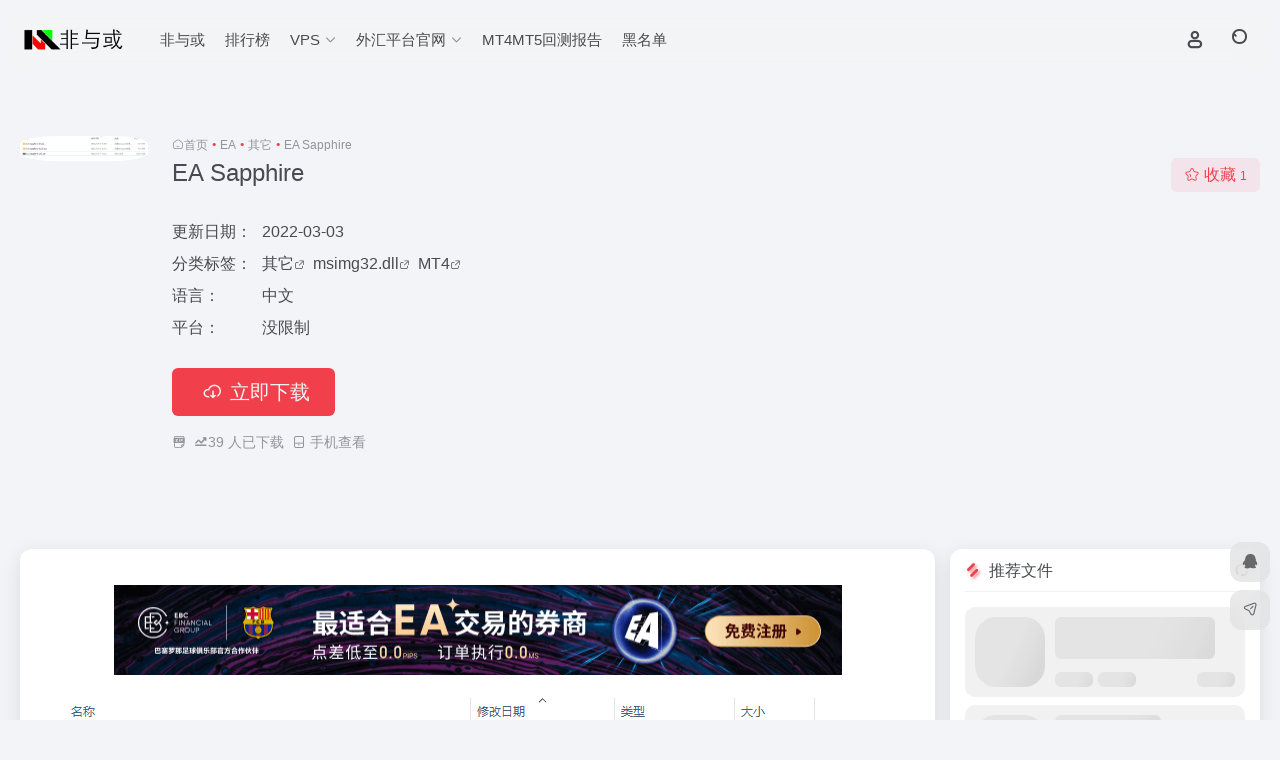

--- FILE ---
content_type: text/html; charset=UTF-8
request_url: https://www.notandor.cn/file/3061.html
body_size: 13745
content:
<!DOCTYPE html><html lang="zh-Hans" class="io-grey-mode"><head><meta charset="UTF-8"><meta name="renderer" content="webkit"><meta name="force-rendering" content="webkit"><meta http-equiv="X-UA-Compatible" content="IE=edge, chrome=1"><meta name="viewport" content="width=device-width, initial-scale=1.0, user-scalable=0, minimum-scale=1.0, maximum-scale=0.0, viewport-fit=cover"><title>EA Sapphire - 无广告 - 2022-03-03 | 非与或</title><meta name="theme-color" content="#f9f9f9" /><meta name="keywords" content="msimg32.dll,MT4,其它,EA Sapphire,EA Sapphire下载,EA Sapphire教程,软件推荐,软件评测,使用指南" /><meta name="description" content="在非与或上了解EA Sapphire的详细介绍、主要功能特点和使用指南。EA Sapphire是其它中的领先工具，点击下载并查看使用教程。" /><meta property="og:type" content="article"><meta property="og:url" content="https://www.notandor.cn/file/3061.html"/><meta property="og:title" content="EA Sapphire - 无广告 - 2022-03-03 | 非与或"><meta property="og:description" content="在非与或上了解EA Sapphire的详细介绍、主要功能特点和使用指南。EA Sapphire是其它中的领先工具，点击下载并查看使用教程。"><meta property="og:image" content="https://www.notandor.cn/wp-content/uploads/2023/06/微信截图_20230624082626.png"><meta property="og:site_name" content="非与或"><link rel="shortcut icon" href="https://www.notandor.cn/wp-content/uploads/2025/08/1755245064-logo_64_64.ico"><link rel="apple-touch-icon" href="https://www.notandor.cn/wp-content/uploads/2023/05/logo_80_80.png"><!--[if IE]><script src="https://www.notandor.cn/wp-content/themes/onenav/assets/js/html5.min.js"></script><![endif]--><meta name='robots' content='max-image-preview:large' /><style>img:is([sizes="auto" i], [sizes^="auto," i]) { contain-intrinsic-size: 3000px 1500px }</style><link rel="preload" href="https://www.notandor.cn/wp-content/plugins/rate-my-post/public/css/fonts/ratemypost.ttf" type="font/ttf" as="font" crossorigin="anonymous"><link rel='dns-prefetch' href='//www.notandor.cn' /><link rel='dns-prefetch' href='//at.alicdn.com' /><style id='classic-theme-styles-inline-css' type='text/css'>/*! This file is auto-generated */.wp-block-button__link{color:#fff;background-color:#32373c;border-radius:9999px;box-shadow:none;text-decoration:none;padding:calc(.667em + 2px) calc(1.333em + 2px);font-size:1.125em}.wp-block-file__button{background:#32373c;color:#fff;text-decoration:none}</style><link rel='stylesheet' id='rate-my-post-css' href='https://www.notandor.cn/wp-content/plugins/rate-my-post/public/css/rate-my-post.min.css?ver=4.4.4' type='text/css' media='all' /><link rel='stylesheet' id='bootstrap-css' href='https://www.notandor.cn/wp-content/themes/onenav/assets/css/bootstrap.min.css?ver=5.57' type='text/css' media='all' /><link rel='stylesheet' id='swiper-css' href='https://www.notandor.cn/wp-content/themes/onenav/assets/css/swiper-bundle.min.css?ver=5.57' type='text/css' media='all' /><link rel='stylesheet' id='lightbox-css' href='https://www.notandor.cn/wp-content/themes/onenav/assets/css/jquery.fancybox.min.css?ver=5.57' type='text/css' media='all' /><link rel='stylesheet' id='iconfont-css' href='https://www.notandor.cn/wp-content/themes/onenav/assets/css/iconfont.css?ver=5.57' type='text/css' media='all' /><link rel='stylesheet' id='iconfont-io-0-css' href='//at.alicdn.com/t/font_1620678_7g0p3h6gbl.css' type='text/css' media='all' /><link rel='stylesheet' id='main-css' href='https://www.notandor.cn/wp-content/themes/onenav/assets/css/main.min.css?ver=5.57' type='text/css' media='all' /><script type="text/javascript" src="https://www.notandor.cn/wp-content/themes/onenav/assets/js/jquery.min.js?ver=5.57" id="jquery-js"></script><link rel="canonical" href="https://www.notandor.cn/file/3061.html" /><link rel="alternate" title="oEmbed (JSON)" type="application/json+oembed" href="https://www.notandor.cn/wp-json/oembed/1.0/embed?url=https%3A%2F%2Fwww.notandor.cn%2Ffile%2F3061.html" /><link rel="alternate" title="oEmbed (XML)" type="text/xml+oembed" href="https://www.notandor.cn/wp-json/oembed/1.0/embed?url=https%3A%2F%2Fwww.notandor.cn%2Ffile%2F3061.html&#038;format=xml" /><style>:root{--main-aside-basis-width:140px;--home-max-width:1600px;--main-radius:12px;--main-max-width:1260px;}#footer-tools [data-v-db6ccf64][data-v-41ba7e2c]{top:unset!important;bottom:0!important;right:44px!important} .io.icon-fw,.iconfont.icon-fw { width: 1.15em; } .io.icon-lg,.iconfont.icon-lg{ font-size: 1.5em; line-height: .75em; vertical-align: -.125em; } .screenshot-carousel .img_wrapper a{display:contents} .fancybox-slide--iframe .fancybox-content{max-width :1280px;margin:0} .fancybox-slide--iframe.fancybox-slide{padding:44px 0} .navbar-nav .menu-item-794 a{background: #ff8116;border-radius: 50px!important;padding: 5px 10px!important;margin: 5px 0!important;color: #fff!important;} .navbar-nav .menu-item-794 a i{position: absolute;top: 0;right: -10px;color: #f13522;} .io-black-mode .navbar-nav .menu-item-794 a{background: #ce9412;} .io-black-mode .navbar-nav .menu-item-794 a i{color: #fff;}</style><script charset="UTF-8" id="LA_COLLECT" src="//sdk.51.la/js-sdk-pro.min.js"></script><script>LA.init({id:"JbVyTkNdxRe47xtx",ck:"JbVyTkNdxRe47xtx"})</script><script>(function(a,b){a.ioLetterAvatar=function(d,l,j){d=d||"";l=l||60;var h="#1abc9c #2ecc71 #3498db #9b59b6 #3fe95e #16a085 #27ae60 #2980b9 #8e44ad #fc3e50 #f1c40f #e67e22 #e74c3c #00bcd4 #95aa36 #f39c12 #d35400 #c0392b #b2df1e #7ffc8d".split(" "),f,c,k,g,e,i,t,m;f=String(d).toUpperCase();f=f?f.charAt(0):"?";if(a.devicePixelRatio){l=(l*a.devicePixelRatio)}c=parseInt((((f=="?"?72:f.charCodeAt(0))-64)*12345).toString().slice(0,5));k=c%(h.length-1);t=(c+1)%(h.length-1);m=(c-1)%(h.length-1);g=b.createElement("canvas");g.width=l;g.height=l;e=g.getContext("2d");e.fillStyle=j?j:h[k];e.fillRect(0,0,g.width,g.height); e.arc((c*180)%l,(c*150)%l, (c/120)%l ,0 ,360 );e.fillStyle=h[t];e.globalAlpha = .6;e.fill();e.save();e.beginPath();e.fillStyle=h[m];e.globalAlpha = .4;e.arc((c*20)%l,(c*50)%l, ((99999-c)/80)%l,0 ,360 );e.fill();e.font=Math.round(g.width/2)+"px 'Microsoft Yahei'";e.textAlign="center";e.fillStyle="#fff";e.globalAlpha = 1;e.fillText(f,l/2,l/1.5);i=g.toDataURL();g=null;return i}})(window,document);</script><link rel="icon" href="https://www.notandor.cn/wp-content/uploads/2023/05/logo_32_32.png" sizes="32x32" /><link rel="icon" href="https://www.notandor.cn/wp-content/uploads/2023/05/logo_32_32.png" sizes="192x192" /><link rel="apple-touch-icon" href="https://www.notandor.cn/wp-content/uploads/2023/05/logo_32_32.png" /><meta name="msapplication-TileImage" content="https://www.notandor.cn/wp-content/uploads/2023/05/logo_32_32.png" /></head><body class="wp-singular app-template-default single single-app postid-3061 wp-theme-onenav container-body sidebar_right app aside-min"><div id="loading_fx"><style> .loader{position:absolute;left:50%;top:50%;width:48.2842712474619px;height:48.2842712474619px;margin-left:-24.14213562373095px;margin-top:-24.14213562373095px;border-radius:100%;-webkit-animation-name:loader;animation-name:loader;-webkit-animation-iteration-count:infinite;animation-iteration-count:infinite;-webkit-animation-timing-function:linear;animation-timing-function:linear;-webkit-animation-duration:4s;animation-duration:4s} .loader .side{display:block;width:6px;height:20px;background-color:#f1404b;margin:2px;position:absolute;border-radius:50%;-webkit-animation-duration:1.5s;animation-duration:1.5s;-webkit-animation-iteration-count:infinite;animation-iteration-count:infinite;-webkit-animation-timing-function:ease;animation-timing-function:ease} .loader .side:nth-child(1),.loader .side:nth-child(5){transform:rotate(0deg);-webkit-animation-name:rotate0;animation-name:rotate0} .loader .side:nth-child(3),.loader .side:nth-child(7){transform:rotate(90deg);-webkit-animation-name:rotate90;animation-name:rotate90} .loader .side:nth-child(2),.loader .side:nth-child(6){transform:rotate(45deg);-webkit-animation-name:rotate45;animation-name:rotate45} .loader .side:nth-child(4),.loader .side:nth-child(8){transform:rotate(135deg);-webkit-animation-name:rotate135;animation-name:rotate135} .loader .side:nth-child(1){top:24.14213562373095px;left:48.2842712474619px;margin-left:-3px;margin-top:-10px;-webkit-animation-delay:0;animation-delay:0} .loader .side:nth-child(2){top:41.21320343109277px;left:41.21320343109277px;margin-left:-3px;margin-top:-10px;-webkit-animation-delay:0;animation-delay:0} .loader .side:nth-child(3){top:48.2842712474619px;left:24.14213562373095px;margin-left:-3px;margin-top:-10px;-webkit-animation-delay:0;animation-delay:0} .loader .side:nth-child(4){top:41.21320343109277px;left:7.07106781636913px;margin-left:-3px;margin-top:-10px;-webkit-animation-delay:0;animation-delay:0} .loader .side:nth-child(5){top:24.14213562373095px;left:0px;margin-left:-3px;margin-top:-10px;-webkit-animation-delay:0;animation-delay:0} .loader .side:nth-child(6){top:7.07106781636913px;left:7.07106781636913px;margin-left:-3px;margin-top:-10px;-webkit-animation-delay:0;animation-delay:0} .loader .side:nth-child(7){top:0px;left:24.14213562373095px;margin-left:-3px;margin-top:-10px;-webkit-animation-delay:0;animation-delay:0} .loader .side:nth-child(8){top:7.07106781636913px;left:41.21320343109277px;margin-left:-3px;margin-top:-10px;-webkit-animation-delay:0;animation-delay:0} @-webkit-keyframes rotate0{0%{transform:rotate(0deg)} 60%{transform:rotate(180deg)} 100%{transform:rotate(180deg)} }@keyframes rotate0{0%{transform:rotate(0deg)} 60%{transform:rotate(180deg)} 100%{transform:rotate(180deg)} }@-webkit-keyframes rotate90{0%{transform:rotate(90deg)} 60%{transform:rotate(270deg)} 100%{transform:rotate(270deg)} }@keyframes rotate90{0%{transform:rotate(90deg)} 60%{transform:rotate(270deg)} 100%{transform:rotate(270deg)} }@-webkit-keyframes rotate45{0%{transform:rotate(45deg)} 60%{transform:rotate(225deg)} 100%{transform:rotate(225deg)} }@keyframes rotate45{0%{transform:rotate(45deg)} 60%{transform:rotate(225deg)} 100%{transform:rotate(225deg)} }@-webkit-keyframes rotate135{0%{transform:rotate(135deg)} 60%{transform:rotate(315deg)} 100%{transform:rotate(315deg)} }@keyframes rotate135{0%{transform:rotate(135deg)} 60%{transform:rotate(315deg)} 100%{transform:rotate(315deg)} }@-webkit-keyframes loader{0%{transform:rotate(0deg)} 100%{transform:rotate(360deg)} }@keyframes loader{0%{transform:rotate(0deg)} 100%{transform:rotate(360deg)} } </style><div class="loader"><div class="side"></div><div class="side"></div><div class="side"></div><div class="side"></div><div class="side"></div><div class="side"></div><div class="side"></div><div class="side"></div></div><script type="text/javascript"> document.addEventListener("DOMContentLoaded",()=>{const loader=document.querySelector("#loading_fx");if(loader){loader.classList.add("close");setTimeout(()=>loader.remove(),600)}}); </script></div><header class="main-header header-fixed"><div class="header-nav blur-bg"><nav class="switch-container container-header nav-top header-center d-flex align-items-center h-100 container"><div class="navbar-logo d-flex mr-4"><a href="https://www.notandor.cn" class="logo-expanded"><img src="https://www.notandor.cn/wp-content/uploads/2023/05/logo_122_360.png" height="36" switch-src="https://www.notandor.cn/wp-content/uploads/2023/05/logo_122_360.png" is-dark="false" alt="非与或"></a><div class=""></div></div><div class="navbar-header-menu"><ul class="nav navbar-header d-none d-md-flex mr-3"><li id="menu-item-25528" class="menu-item menu-item-type-custom menu-item-object-custom menu-item-25528"><a href="/#">非与或</a></li><li id="menu-item-52744" class="menu-item menu-item-type-custom menu-item-object-custom menu-item-52744"><a href="/rankings">排行榜</a></li><li id="menu-item-52832" class="menu-item menu-item-type-custom menu-item-object-custom menu-item-has-children menu-item-52832"><a href="#"><span>VPS</span><i class="iconfont icon-arrow-b"></i></a><ul class="sub-menu"><li id="menu-item-52834" class="menu-item menu-item-type-custom menu-item-object-custom menu-item-52834"><a href="https://www.aliyun.com/minisite/goods?userCode=u684ctxu">阿里云</a></li><li id="menu-item-52837" class="menu-item menu-item-type-custom menu-item-object-custom menu-item-52837"><a href="https://curl.qcloud.com/gby2lDYy">腾讯云</a></li><li id="menu-item-52833" class="menu-item menu-item-type-custom menu-item-object-custom menu-item-52833"><a href="https://activity.huaweicloud.com/cps.html?fromacct=75d47cec-d968-40e5-bfc7-ca078a8363b9&#038;utm_source=V1g3MDY4NTY=&#038;utm_medium=cps&#038;utm_campaign=201905">华为云</a></li><li id="menu-item-54689" class="menu-item menu-item-type-custom menu-item-object-custom menu-item-54689"><a href="https://www.ctyun.cn/t/G5yklApzLZU3kcu_LNCcV8S6TgdLn2hd">天翼云</a></li><li id="menu-item-52852" class="menu-item menu-item-type-custom menu-item-object-custom menu-item-52852"><a href="https://www.ucloud.cn/site/active/kuaijiesale.html?invitation_code=C1x044E7BCC2A6A">UCloud</a></li><li id="menu-item-52963" class="menu-item menu-item-type-custom menu-item-object-custom menu-item-52963"><a href="https://secure.fxvps.pro/aff.php?aff=16594">FXVPS.Pro</a></li></ul></li><li id="menu-item-52839" class="menu-item menu-item-type-custom menu-item-object-custom menu-item-has-children menu-item-52839"><a href="#"><span>外汇平台官网</span><i class="iconfont icon-arrow-b"></i></a><ul class="sub-menu"><li id="menu-item-52844" class="menu-item menu-item-type-custom menu-item-object-custom menu-item-52844"><a href="https://client.myebc.co/signin?bid=5s71xp">EBC Financial Group</a></li><li id="menu-item-52840" class="menu-item menu-item-type-custom menu-item-object-custom menu-item-52840"><a href="https://ic-cn-site.com/cn/?camp=63023">IC Markets</a></li><li id="menu-item-52841" class="menu-item menu-item-type-custom menu-item-object-custom menu-item-52841"><a href="https://one.exnesstrack.org/a/bd1dddyxdq">Exness</a></li><li id="menu-item-52843" class="menu-item menu-item-type-custom menu-item-object-custom menu-item-52843"><a href="https://demotestuser.doo-666.com/signup/N9894858-a02">Doo Prime</a></li></ul></li><li id="menu-item-52854" class="menu-item menu-item-type-custom menu-item-object-custom menu-item-52854"><a href="https://pd.qq.com/g/MT4MT5TEST">MT4MT5回测报告</a></li><li id="menu-item-55361" class="menu-item menu-item-type-post_type menu-item-object-page menu-item-55361"><a href="https://www.notandor.cn/blacklist">黑名单</a></li><li class="menu-item io-menu-fold hide"><a href="javascript:void(0);"><i class="iconfont icon-dian"></i></a><ul class="sub-menu"></ul></li></ul></div><div class="flex-fill"></div><ul class="nav header-tools position-relative"><li class="header-icon-btn nav-login d-none d-md-block"><a href="https://www.notandor.cn/login/?redirect_to=https://www.notandor.cn/file/3061.html"><i class="iconfont icon-user icon-lg"></i></a><ul class="sub-menu mt-5"><div class="menu-user-box "><div class="nav-user-box br-lg mt-n5 fx-bg fx-shadow px-3 py-2" js-href="https://www.notandor.cn/login/?redirect_to=https://www.notandor.cn/file/3061.html"><div class="user-info d-flex align-items-center position-relative"><div class="avatar-img"><img src="https://www.notandor.cn/wp-content/themes/onenav/assets/images/gravatar.jpg" class="avatar avatar-96 photo" height="96" width="96"></div><div class="user-right flex-fill overflow-hidden ml-2"><b>未登录</b><div class="text-xs line1">登录后即可体验更多功能</div></div></div></div><div class="text-center user-btn"><div class="d-flex justify-content-around mt-2"><button js-href="https://www.notandor.cn/login/?redirect_to=https://www.notandor.cn/file/3061.html" class="btn menu-user-btn text-xs flex-fill vc-l-blue" target="_blank" rel="nofollow"><i class="iconfont icon-user"></i><span class="white-nowrap">登录</span></button><button js-href="https://www.notandor.cn/login/?action=register" class="btn menu-user-btn text-xs flex-fill vc-l-green" target="_blank" rel="nofollow"><i class="iconfont icon-register"></i><span class="white-nowrap">注册</span></button><button js-href="https://www.notandor.cn/login/?action=lostpassword&#038;redirect_to=https://www.notandor.cn/wp-login.php?action=lostpassword&#038;redirect_to=https%3A%2F%2Fwww.notandor.cn%2Ffile%2F3061.html" class="btn menu-user-btn text-xs flex-fill vc-l-yellow" target="_blank" rel="nofollow"><i class="iconfont icon-password"></i><span class="white-nowrap">找回密码</span></button></div></div></div></ul></li><li class="header-icon-btn nav-search"><a href="javascript:" class="search-ico-btn nav-search-icon" data-toggle-div data-target="#search-modal" data-z-index="101"><i class="search-bar"></i></a></li></ul><div class="d-block d-md-none menu-btn" data-toggle-div data-target=".mobile-nav" data-class="is-mobile" aria-expanded="false"><span class="menu-bar"></span><span class="menu-bar"></span><span class="menu-bar"></span></div></nav></div></header><div class="mobile-header"><nav class="mobile-nav"><ul class="menu-nav mb-4"></ul><div class="menu-user-box mb-4"><div class="nav-user-box br-lg mt-n5 fx-bg fx-shadow px-3 py-2" js-href="https://www.notandor.cn/login/?redirect_to=https://www.notandor.cn/file/3061.html"><div class="user-info d-flex align-items-center position-relative"><div class="avatar-img"><img src="https://www.notandor.cn/wp-content/themes/onenav/assets/images/gravatar.jpg" class="avatar avatar-96 photo" height="96" width="96"></div><div class="user-right flex-fill overflow-hidden ml-2"><b>未登录</b><div class="text-xs line1">登录后即可体验更多功能</div></div></div></div><div class="text-center user-btn"><div class="d-flex justify-content-around mt-2"><button js-href="https://www.notandor.cn/login/?redirect_to=https://www.notandor.cn/file/3061.html" class="btn menu-user-btn text-xs flex-fill vc-l-blue" target="_blank" rel="nofollow"><i class="iconfont icon-user"></i><span class="white-nowrap">登录</span></button><button js-href="https://www.notandor.cn/login/?action=register" class="btn menu-user-btn text-xs flex-fill vc-l-green" target="_blank" rel="nofollow"><i class="iconfont icon-register"></i><span class="white-nowrap">注册</span></button><button js-href="https://www.notandor.cn/login/?action=lostpassword&#038;redirect_to=https://www.notandor.cn/wp-login.php?action=lostpassword&#038;redirect_to=https%3A%2F%2Fwww.notandor.cn%2Ffile%2F3061.html" class="btn menu-user-btn text-xs flex-fill vc-l-yellow" target="_blank" rel="nofollow"><i class="iconfont icon-password"></i><span class="white-nowrap">找回密码</span></button></div></div></div></nav></div><main class="container my-2" role="main"><div class="background-fx"></div><div class="row app-content py-5 mb-xl-5 mb-0 mx-xxxl-n5"><!-- app信息 --><div class="col"><div class="d-md-flex mt-n3 mb-5 my-xl-0"><div class="app-ico text-center mr-2 d-none d-md-block"><img class="app-rounded mr-0 mr-md-3 lazy unfancybox" src="https://www.notandor.cn/wp-content/themes/onenav/assets/images/t.png" data-src="https://www.notandor.cn/wp-content/uploads/2023/06/微信截图_20230624082626.png" height="auto" width="128" alt="EA Sapphire"></div><div class="app-info flex-fill"><nav class="text-xs mb-3 mb-md-1 text-muted" aria-label="breadcrumb"><i class="iconfont icon-home"></i><a class="crumbs" href="https://www.notandor.cn/">首页</a><i class="text-color vc-theme px-1">•</i><a href="https://www.notandor.cn/files/expert-adviso">EA</a><i class="text-color vc-theme px-1">•</i><a href="https://www.notandor.cn/files/other">其它</a><i class="text-color vc-theme px-1">•</i><span aria-current="page">EA Sapphire</span></nav><div class="app-info-ico d-flex flex-md-row flex-column text-center text-md-left mb-4"><div class="app-ico mb-3 d-block d-md-none"><img class="app-rounded lazy unfancybox" src="https://www.notandor.cn/wp-content/themes/onenav/assets/images/t.png" data-src="https://www.notandor.cn/wp-content/uploads/2023/06/微信截图_20230624082626.png" height="auto" width="68" alt="EA Sapphire"></div><div class="flex-fill"><h1 class="h3 mb-1">EA Sapphire<span class="text-md"></span></h1></div><div class="posts-like mt-3 mt-md-0"><a href="javascript:;" data-type="favorite" data-post_type="app" data-post_id="3061" data-ticket="245198cb3c" class="io-posts-like btn vc-l-red text-md py-1" data-toggle="tooltip" title="收藏"><i class="iconfont icon-collection-line mr-1" data-class="icon-collection icon-collection-line"></i>收藏 <small class="star-count text-xs">1</small></a></div></div><p></p><div class="table-div mb-4"><div class="table-row"><div class="table-title">更新日期：</div><div class="table-value">2022-03-03</div></div><div class="table-row"><div class="table-title">分类标签：</div><div class="table-value"><span class="mr-2"><a href="https://www.notandor.cn/files/other" rel="tag">其它</a><i class="iconfont icon-wailian text-ss"></i></span><span class="mr-2"><a href="https://www.notandor.cn/filetag/msimg32-dll" rel="tag">msimg32.dll</a><i class="iconfont icon-wailian text-ss"></i></span><span class="mr-2"><a href="https://www.notandor.cn/filetag/mt4" rel="tag">MT4</a><i class="iconfont icon-wailian text-ss"></i></span></div></div><div class="table-row"><div class="table-title">语言：</div><div class="table-value">中文</div></div><div class="table-row"><div class="table-title">平台：</div><div class="table-value">没限制</div></div></div><div class="mb-2 app-button"><button type="button" class="btn btn-lg px-4 vc-theme btn-i-l mr-3 mb-2 io-ajax-modal" data-modal_size="modal-lg" data-modal_type="overflow-hidden" data-action="get_app_down_btn" data-post_id="3061" data-id="1"><i class="iconfont icon-down mr-2"></i>立即下载 </button></div><p class="mb-0 text-muted text-sm"><span class="mr-2"><i class="iconfont icon-zip"></i><span></span></span><span class="mr-2"><i class="iconfont icon-qushitubiao"></i><span class="down-count-text count-a">39</span> 人已下载</span><span class="mr-2 cursor-pointer" data-toggle="tooltip" data-placement="bottom" data-html="true" title="<img src='https://www.notandor.cn/qr/?text=https://www.notandor.cn/file/3061.html&#038;size=150&#038;margin=10' width='150'>"><i class="iconfont icon-phone"></i> 手机查看</span></p></div></div></div><!-- app信息 END --><!-- 截图幻灯片 --><!-- 截图幻灯片 END --></div><div class="content"><div class="content-wrap"><div class="content-layout"><div class="panel site-content card"><div class="card-body"><div class="apd my-3 "><div class="apd-body"><center><a href='https://client.myebc.co/signin?bid=5s71xp' target='_blank'><img src='https://www.notandor.cn/wp-content/uploads/2025/06/1749013567-8385F31420DB853513D7F3300DC49B98.png' width='728' height='90'></a></center></div></div><div class="panel-body single"><img fetchpriority="high" decoding="async" data-src="https://www.notandor.cn/wp-content/uploads/2023/06/微信截图_20230624082626.png" src="https://www.notandor.cn/wp-content/themes/onenav/assets/images/t.png" class="alignnone size-full wp-image-34823" alt="EA Sapphire" width="787" height="156" /><!-- FeedbackWP Plugin --><div class="rmp-widgets-container rmp-wp-plugin rmp-main-container js-rmp-widgets-container js-rmp-widgets-container--3061 " data-post-id="3061"><!-- Rating widget --><div class="rmp-rating-widget js-rmp-rating-widget"><p class="rmp-heading rmp-heading--title"> 如果你对文件有了解，请帮助投票！ </p><p class="rmp-heading rmp-heading--subtitle"> If you are familiar with the file, please help vote！ </p><div class="rmp-rating-widget__icons"><ul class="rmp-rating-widget__icons-list js-rmp-rating-icons-list"><li class="rmp-rating-widget__icons-list__icon js-rmp-rating-item" data-descriptive-rating="根本没有用" data-value="1"><i class="js-rmp-rating-icon rmp-icon rmp-icon--ratings rmp-icon--star "></i></li><li class="rmp-rating-widget__icons-list__icon js-rmp-rating-item" data-descriptive-rating="有点用" data-value="2"><i class="js-rmp-rating-icon rmp-icon rmp-icon--ratings rmp-icon--star "></i></li><li class="rmp-rating-widget__icons-list__icon js-rmp-rating-item" data-descriptive-rating="有用" data-value="3"><i class="js-rmp-rating-icon rmp-icon rmp-icon--ratings rmp-icon--star "></i></li><li class="rmp-rating-widget__icons-list__icon js-rmp-rating-item" data-descriptive-rating="相当有用" data-value="4"><i class="js-rmp-rating-icon rmp-icon rmp-icon--ratings rmp-icon--star "></i></li><li class="rmp-rating-widget__icons-list__icon js-rmp-rating-item" data-descriptive-rating="很有用" data-value="5"><i class="js-rmp-rating-icon rmp-icon rmp-icon--ratings rmp-icon--star "></i></li></ul></div><p class="rmp-rating-widget__hover-text js-rmp-hover-text"></p><button class="rmp-rating-widget__submit-btn rmp-btn js-submit-rating-btn"> 提交评分 </button><p class="rmp-rating-widget__results js-rmp-results rmp-rating-widget__results--hidden"> 平均评分 <span class="rmp-rating-widget__results__rating js-rmp-avg-rating">0</span> / 5. 投票数： <span class="rmp-rating-widget__results__votes js-rmp-vote-count">0</span></p><p class="rmp-rating-widget__not-rated js-rmp-not-rated "> 到目前为止还没有投票！成为第一位投票人。 </p><p class="rmp-rating-widget__msg js-rmp-msg"></p></div><!--Structured data --></div></div></div></div><h4 class="text-gray text-lg my-4"><i class="site-tag iconfont icon-tag icon-lg mr-1" ></i>相关资源</h4><div class="posts-row"><article class="posts-item app-item d-flex style-app-max post-13937 col-2a col-md-3a"><div class="item-header"><div class="item-media" ><a class="item-image" href="https://www.notandor.cn/file/13937.html" target="_blank" style=""><img class="fill-cover lazy unfancybox" src="https://www.notandor.cn/wp-content/themes/onenav/assets/images/t1.svg" data-src="https://www.notandor.cn/wp-content/uploads/2022/11/flashboy_20221107095948.png" height="auto" width="auto" alt="flashboy"></a></div></div><div class="item-body overflow-hidden d-flex flex-column flex-fill"><h3 class="item-title line1"><a href="https://www.notandor.cn/file/13937.html" target="_blank">flashboy<span class="app-v text-xs"> - </span></a></h3><div class="app-content mt-auto"><div class="text-muted text-xs line1"></div><div class="app-meta d-flex align-items-center"><div class="item-tags overflow-x-auto no-scrollbar"><a href="https://www.notandor.cn/filetag/mt4" class="badge text-ss mr-1" rel="tag" title="查看更多文章"># MT4</a></div><div class="meta-ico text-muted text-xs"><span class="meta-comm d-none d-md-inline-block" data-toggle="tooltip" title="去评论" js-href="#comments"><i class="iconfont icon-comment"></i>0</span><span class="meta-view"><i class="iconfont icon-chakan-line"></i>228</span><span class="meta-like d-none d-md-inline-block"><i class="iconfont icon-like-line"></i>0</span><span class="meta-down d-none d-md-inline-block"><i class="iconfont icon-down"></i> 14</span></div></div></div></div></article><article class="posts-item app-item d-flex style-app-max post-48825 col-2a col-md-3a"><div class="item-header"><div class="item-media" ><a class="item-image" href="https://www.notandor.cn/file/48825.html" target="_blank" style=""><img class="fill-cover lazy unfancybox" src="https://www.notandor.cn/wp-content/themes/onenav/assets/images/t1.svg" data-src="https://www.notandor.cn/wp-content/uploads/2024/04/1711937576-微信截图_20240401101158.jpg" height="auto" width="auto" alt="Hunter_v9G1_fix"></a></div></div><div class="item-body overflow-hidden d-flex flex-column flex-fill"><h3 class="item-title line1"><a href="https://www.notandor.cn/file/48825.html" target="_blank">Hunter_v9G1_fix<span class="app-v text-xs"> - </span></a></h3><div class="app-content mt-auto"><div class="text-muted text-xs line1"></div><div class="app-meta d-flex align-items-center"><div class="item-tags overflow-x-auto no-scrollbar"><a href="https://www.notandor.cn/filetag/mt4" class="badge text-ss mr-1" rel="tag" title="查看更多文章"># MT4</a><a href="https://www.notandor.cn/filetag/%e6%a8%a1%e6%8b%9f%e7%9b%98%e9%aa%8c%e8%af%81" class="badge text-ss mr-1" rel="tag" title="查看更多文章"># 模拟盘验证</a></div><div class="meta-ico text-muted text-xs"><span class="meta-comm d-none d-md-inline-block" data-toggle="tooltip" title="去评论" js-href="#comments"><i class="iconfont icon-comment"></i>0</span><span class="meta-view"><i class="iconfont icon-chakan-line"></i>142</span><span class="meta-like d-none d-md-inline-block"><i class="iconfont icon-like-line"></i>0</span><span class="meta-down d-none d-md-inline-block"><i class="iconfont icon-down"></i> 20</span></div></div></div></div></article><article class="posts-item app-item d-flex style-app-max post-47345 col-2a col-md-3a"><div class="item-header"><div class="item-media" ><a class="item-image" href="https://www.notandor.cn/file/47345.html" target="_blank" style=""><img class="fill-cover lazy unfancybox" src="https://www.notandor.cn/wp-content/themes/onenav/assets/images/t1.svg" data-src="https://www.notandor.cn/wp-content/uploads/2024/01/微信截图_20240103090818.jpg" height="auto" width="auto" alt="IOnosfera V7"></a></div></div><div class="item-body overflow-hidden d-flex flex-column flex-fill"><h3 class="item-title line1"><a href="https://www.notandor.cn/file/47345.html" target="_blank">IOnosfera V7<span class="app-v text-xs"> - </span></a></h3><div class="app-content mt-auto"><div class="text-muted text-xs line1"></div><div class="app-meta d-flex align-items-center"><div class="item-tags overflow-x-auto no-scrollbar"><a href="https://www.notandor.cn/filetag/mt4" class="badge text-ss mr-1" rel="tag" title="查看更多文章"># MT4</a></div><div class="meta-ico text-muted text-xs"><span class="meta-comm d-none d-md-inline-block" data-toggle="tooltip" title="去评论" js-href="#comments"><i class="iconfont icon-comment"></i>0</span><span class="meta-view"><i class="iconfont icon-chakan-line"></i>286</span><span class="meta-like d-none d-md-inline-block"><i class="iconfont icon-like-line"></i>0</span><span class="meta-down d-none d-md-inline-block"><i class="iconfont icon-down"></i> 41</span></div></div></div></div></article></div><!-- comments --><div id="comments" class="comments"><h2 id="comments-list-title" class="comments-title text-lg mx-1 my-4"><i class="iconfont icon-comment"></i><span class="noticom"><a href="https://www.notandor.cn/file/3061.html#comments" class="comments-title" >2 条评论</a></span></h2><div class="card"><div class="card-body"><div id="respond_box"><div id="respond" class="comment-respond"><form id="commentform" class="text-sm mb-4"><div class="avatar-box d-flex align-items-center flex-fill mb-2"><div class="avatar-img"><img class="avatar rounded-circle" src="https://www.notandor.cn/wp-content/themes/onenav/assets/images/gravatar.jpg"></div></div><div class="comment-textarea mb-3"><textarea name="comment" id="comment" class="form-control" placeholder="输入评论内容..." tabindex="4" cols="50" rows="3"></textarea></div><div id="comment-author-info" class="row row-sm"><div class="col-12 col-md-6 mb-3"><input type="text" name="author" id="author" class="form-control" value="" size="22" placeholder="昵称" tabindex="2"/></div><div class="col-12 col-md-6 mb-3"><input type="text" name="email" id="email" class="form-control" value="" size="22" placeholder="邮箱" tabindex="3" /></div></div><p style="display: none;"><input type="hidden" id="akismet_comment_nonce" name="akismet_comment_nonce" value="2511e7069d" /></p><p style="display: none !important;" class="akismet-fields-container" data-prefix="ak_"><label>&#916;<textarea name="ak_hp_textarea" cols="45" rows="8" maxlength="100"></textarea></label><input type="hidden" id="ak_js_1" name="ak_js" value="249"/><script>document.getElementById( "ak_js_1" ).setAttribute( "value", ( new Date() ).getTime() );</script></p><div class="com-footer d-flex justify-content-end flex-wrap"><input type="hidden" id="_wpnonce" name="_wpnonce" value="1c97dfa7a4" /><input type="hidden" name="_wp_http_referer" value="/file/3061.html" /><a rel="nofollow" id="cancel-comment-reply-link" style="display: none;" href="javascript:;" class="btn vc-l-gray mx-2">再想想</a><div class="image-captcha-group"><input captcha-type="image" type="text" size="6" name="image_captcha" class="form-control" placeholder="图形验证码" autocomplete="off"><input type="hidden" name="image_id" value="ajax_comment"><span class="image-captcha" data-id="ajax_comment" data-toggle="tooltip" title="点击刷新"></span></div><button class="btn btn-hover-dark btn-shadow vc-theme ml-2" type="submit" id="submit">发表评论</button><input type="hidden" name="action" value="ajax_comment"/><input type='hidden' name='comment_post_ID' value='3061' id='comment_post_ID' /><input type='hidden' name='comment_parent' id='comment_parent' value='0' /></div></form><div class="clear"></div></div></div><div id="loading-comments"><span></span></div><ul class="comment-list"><li class="comment byuser even thread-even depth-1 comment" id="li-comment-2503"><div id="comment-2503" class="comment_body d-flex flex-fill"><div class="avatar-img profile mr-2 mr-md-3"></div><section class="comment-text d-flex flex-fill flex-column"><div class="comment-info d-flex align-items-center mb-1"><div class="comment-author text-sm w-100">Gifted <span class="rank" title="头衔：投稿者">投稿者</span></div></div><div class="comment-content d-inline-block text-sm"><p>Link is not working. Admin, could you replace it, please? Thanks!</p></div><div class="d-flex flex-fill text-xs text-muted pt-2"><div class="comment-meta"><span class="info mr-2"><i class="iconfont icon-time mr-1"></i><time itemprop="datePublished" datetime="2023-06-24T04:46:43+08:00">3年前</time></span><span class="info-location mr-2"><i class="iconfont icon-location mr-1"></i>西班牙</span></div><div class="flex-fill"></div><a rel="nofollow" class="comment-reply-link" href="https://www.notandor.cn/file/3061.html?replytocom=2503#respond" data-commentid="2503" data-postid="3061" data-belowelement="comment-2503" data-respondelement="respond" data-replyto="回复给 Gifted" aria-label="回复给 Gifted">回复</a></div></section></div><ul class="children"><li class="comment byuser bypostauthor odd alt depth-2 comment" id="li-comment-2505"><div id="comment-2505" class="comment_body d-flex flex-fill"><div class="avatar-img profile mr-2 mr-md-3"></div><section class="comment-text d-flex flex-fill flex-column"><div class="comment-info d-flex align-items-center mb-1"><div class="comment-author text-sm w-100">admin <span class="is-author" data-toggle="tooltip" data-placement="right" title="博主"><i class="iconfont icon-user icon-fw"></i></span></div></div><div class="comment-content d-inline-block text-sm"><p>The download link has been fixed</p></div><div class="d-flex flex-fill text-xs text-muted pt-2"><div class="comment-meta"><span class="info mr-2"><i class="iconfont icon-time mr-1"></i><time itemprop="datePublished" datetime="2023-06-24T08:28:19+08:00">3年前</time></span><span class="info-location mr-2"><i class="iconfont icon-location mr-1"></i>中国</span><span class="info-at badge">@ <a class="smooth" href="#comment-2503">Gifted</a></span></div><div class="flex-fill"></div><a rel="nofollow" class="comment-reply-link" href="https://www.notandor.cn/file/3061.html?replytocom=2505#respond" data-commentid="2505" data-postid="3061" data-belowelement="comment-2505" data-respondelement="respond" data-replyto="回复给 admin" aria-label="回复给 admin">回复</a></div></section></div></li><!-- #comment-## --></ul><!-- .children --></li><!-- #comment-## --></ul></div></div></div><!-- comments end --></div><!-- content-layout end --></div><!-- content-wrap end --><div class="sidebar sidebar-tools d-none d-lg-block"><div id="iow_single_posts_min-2" class="card io-sidebar-widget io-widget-single-posts-list"><div class="sidebar-header "><div class="card-header widget-header"><h3 class="text-md mb-0"><i class="mr-2 iconfont icon-tools"></i>推荐文件</h3></div></div><a href="" class="ajax-auto-post click auto" data-href="https://www.notandor.cn/wp-admin/admin-ajax.php" data-target="#iow_single_posts_min-2 .ajax-panel" data-action="load_single_posts" data-style="app-card" data-args="{&quot;exclude&quot;:[3061],&quot;similar&quot;:{&quot;post_id&quot;:3061,&quot;post_type&quot;:&quot;app&quot;},&quot;fallback&quot;:1,&quot;style&quot;:&quot;card&quot;}" data-id="iow_single_posts_min-2" data-data_id="" title="刷新"><i class="iconfont icon-refresh"></i></a><div class="card-body ajax-panel"><div class="posts-row row-sm row-col-1a"><div class="placeholder-posts null-app-card"><div class="p-header"><span class="--image"></span></div><div class="p-meta"><span class="--title" style="--this-title-width:89%;"></span><div class="--meta"><span></span><span></span><span></span></div></div></div><div class="placeholder-posts null-app-card"><div class="p-header"><span class="--image"></span></div><div class="p-meta"><span class="--title" style="--this-title-width:59%;"></span><div class="--meta"><span></span><span></span><span></span></div></div></div><div class="placeholder-posts null-app-card"><div class="p-header"><span class="--image"></span></div><div class="p-meta"><span class="--title" style="--this-title-width:72%;"></span><div class="--meta"><span></span><span></span><span></span></div></div></div><div class="placeholder-posts null-app-card"><div class="p-header"><span class="--image"></span></div><div class="p-meta"><span class="--title" style="--this-title-width:80%;"></span><div class="--meta"><span></span><span></span><span></span></div></div></div><div class="placeholder-posts null-app-card"><div class="p-header"><span class="--image"></span></div><div class="p-meta"><span class="--title" style="--this-title-width:89%;"></span><div class="--meta"><span></span><span></span><span></span></div></div></div><div class="placeholder-posts null-app-card"><div class="p-header"><span class="--image"></span></div><div class="p-meta"><span class="--title" style="--this-title-width:69%;"></span><div class="--meta"><span></span><span></span><span></span></div></div></div></div></div></div><div id="iow_code_embed-3" class="card io-sidebar-widget io-widget-code-embed"><a href="https://client.myebc.co/signin?bid=5s71xp" target="_blank"><img src="https://www.notandor.cn/wp-content/uploads/2025/08/1754965043-5785997B3D85B41829512C8C239089CD.jpg" width="300" height="300"></a></div></div></div></main><footer class="main-footer footer-stick"><div class="switch-container container-footer container"><div class="footer row pt-5 text-center text-md-left"><div class="col-12 col-md-4 mb-4 mb-md-0"><a href="https://www.notandor.cn" class="logo-expanded footer-logo"><img src="https://www.notandor.cn/wp-content/uploads/2023/05/logo_122_360.png" height="40" switch-src="https://www.notandor.cn/wp-content/uploads/2023/05/logo_122_360.png" is-dark="false" alt="非与或"></a><div class="text-sm mt-4">非与或 | 10000+外汇EA免费下载</div><div class="footer-social mt-3"><a class="social-btn bg-l" href="javascript:;" data-toggle="tooltip" data-placement="top" data-html="true" title="&lt;img src=&quot;https://www.notandor.cn/wp-content/uploads/2025/12/1766279186-qq_20251218090232_26_17.jpg&quot; height=&quot;100&quot; width=&quot;100&quot;&gt;" rel="external noopener nofollow"><i class="iconfont icon-qq"></i></a><a class="social-btn bg-l" href="https://t.me/www_notandor_cn" target="_blank" data-toggle="tooltip" data-placement="top" title="Telegram" rel="external noopener nofollow"><i class="iconfont icon-fasong"></i></a></div></div><div class="col-12 col-md-5 my-4 my-md-0"><p class="footer-links text-sm mb-3"><a href="http://www.beian.gov.cn/portal/registerSystemInfo?recordcode=33070302100393" style="display: inline-block; text-decoration: none; height: 20px; line-height: 20px;" target="_blank" rel="noopener"><img style="float: left;" src="https://www.notandor.cn/wp-content/uploads/2023/02/beian.png" />浙公网安备 33070302100393号</a><a href="https://beian.miit.gov.cn/" target="_blank" rel="noopener">浙ICP备2023000602号-1</a><a href="https://www.notandor.cn/about">关于我们</a><a href="https://www.notandor.cn/sitemap.xml" target="_blank" rel="noopener">网站地图</a></p></div><div class="col-12 col-md-3 text-md-right mb-4 mb-md-0"><div class="footer-mini-img text-center" data-toggle="tooltip" title="扫码加QQ群"><div class="bg-l br-md p-1"><img class=" " src="https://www.notandor.cn/wp-content/uploads/2025/12/1766279186-qq_20251218090232_26_17.jpg" alt="扫码加QQ群非与或"></div><span class="text-muted text-xs mt-2">扫码加QQ群</span></div></div><div class="footer-copyright m-3 text-xs"> Copyright © 2025 <a href="https://www.notandor.cn" title="非与或" class="" rel="home">非与或</a>&nbsp; </div></div></div></footer><script type="speculationrules">{"prefetch":[{"source":"document","where":{"and":[{"href_matches":"\/*"},{"not":{"href_matches":["\/wp-*.php","\/wp-admin\/*","\/wp-content\/uploads\/*","\/wp-content\/*","\/wp-content\/plugins\/*","\/wp-content\/themes\/onenav\/*","\/*\\?(.+)"]}},{"not":{"selector_matches":"a[rel~=\"nofollow\"]"}},{"not":{"selector_matches":".no-prefetch, .no-prefetch a"}}]},"eagerness":"conservative"}]}</script><div id="footer-tools" class="tools-right io-footer-tools d-flex flex-column"><a href="javascript:" class="btn-tools go-to-up go-up my-1" rel="go-up" style="display: none"><i class="iconfont icon-to-up"></i></a><a class="btn-tools custom-tool0 my-1 qr-img" href="javascript:;" data-toggle="tooltip" data-html="true" data-placement="left" title="<img src='https://www.notandor.cn/wp-content/uploads/2025/12/1766279186-qq_20251218090232_26_17.jpg' height='100' width='100'>"><i class="iconfont icon-qq"></i></a><a class="btn-tools custom-tool1 my-1" href="https://t.me/www_notandor_cn" target="_blank" data-toggle="tooltip" data-placement="left" title="Telegram" rel="external noopener nofollow"><i class="iconfont icon-fasong"></i></a></div><div class="search-modal" id="search-modal"><div class="search-body mx-0 mx-md-3"><form role="search" method="get" class="search-form search-card" action="https://www.notandor.cn/"><div class="search-box"><div class="dropdown" select-dropdown><a href="javascript:" role="button" class="btn" data-toggle="dropdown" aria-expanded="false"><span class="select-item">文件</span><i class="iconfont i-arrow icon-arrow-b ml-2"></i></a><input type="hidden" name="post_type" value="app"><div class="dropdown-menu"><a class="dropdown-item" href="javascript:" data-value="app">文件</a><a class="dropdown-item" href="javascript:" data-value="post">文章</a></div></div><input type="search" class="form-control" required="required" placeholder="你想了解些什么" value="" name="s" /><button type="submit" class="btn vc-theme search-submit"><i class="iconfont icon-search"></i></button></div></form><div class="search-body-box d-flex flex-column flex-md-row"></div></div></div><script type="text/javascript">window.IO = {"ajaxurl":"https:\/\/www.notandor.cn\/wp-admin\/admin-ajax.php","uri":"https:\/\/www.notandor.cn\/wp-content\/themes\/onenav","homeUrl":"https:\/\/www.notandor.cn","minAssets":".min","uid":"","homeWidth":"1260","loginurl":"https:\/\/www.notandor.cn\/login\/?redirect_to=https:\/\/www.notandor.cn\/file\/3061.html","sitesName":"非与或","addico":"https:\/\/www.notandor.cn\/wp-content\/themes\/onenav\/assets\/images\/add.png","order":"asc","formpostion":"top","defaultclass":"io-grey-mode","isCustomize":false,"faviconApi":"https:\/\/t2.gstatic.cn\/faviconV2?client=SOCIAL&amp;type=FAVICON&amp;fallback_opts=TYPE,SIZE,URL&amp;size=128&amp;url=%url%","customizemax":10,"newWindow":true,"lazyload":true,"minNav":true,"loading":true,"hotWords":"null","classColumns":" col-2a col-sm-2a col-md-2a col-lg-3a col-xl-5a col-xxl-6a ","apikey":"TURReU1ESXhOVGMzTWpreU5UUT11OHNSU05UZzI=","isHome":false,"themeType":"null","mceCss":"https:\/\/www.notandor.cn\/wp-content\/themes\/onenav\/assets\/css\/editor-style.css","version":"5.57","isShowAsideSub":false,"asideWidth":"140","localize":{"liked":"您已经赞过了!","like":"谢谢点赞!","networkError":"网络错误 --.","parameterError":"参数错误 --.","selectCategory":"为什么不选分类。","addSuccess":"添加成功。","timeout":"访问超时，请再试试，或者手动填写。","lightMode":"日间模式","nightMode":"夜间模式","editBtn":"编辑","okBtn":"确定","urlExist":"该网址已经存在了 --.","cancelBtn":"取消","successAlert":"成功","infoAlert":"信息","warningAlert":"警告","errorAlert":"错误","extractionCode":"网盘提取码已复制，点“确定”进入下载页面。","wait":"请稍候","loading":"正在处理请稍后...","userAgreement":"请先阅读并同意用户协议","reSend":"秒后重新发送","weChatPay":"微信支付","alipay":"支付宝","scanQRPay":"请扫码支付","payGoto":"支付成功，页面跳转中","clearFootprint":"确定要清空足迹记录吗？"},"postData":{"postId":3061,"postType":"app"}};</script><script type="text/javascript" id="rate-my-post-js-extra">/* <![CDATA[ */var rmp_frontend = {"admin_ajax":"https:\/\/www.notandor.cn\/wp-admin\/admin-ajax.php","postID":"3061","noVotes":"\u5230\u76ee\u524d\u4e3a\u6b62\u8fd8\u6ca1\u6709\u6295\u7968\uff01\u6210\u4e3a\u7b2c\u4e00\u4f4d\u6295\u7968\u4eba\u3002","cookie":"\u60a8\u5df2\u7ecf\u6295\u7968\u4e86\uff01\u6b64\u6295\u7968\u5c06\u4e0d\u8ba1\u7b97\u5728\u5185\uff01","afterVote":"\u611f\u8c22\u60a8\u4e3a\u8fd9\u7bc7\u6587\u7ae0\u8bc4\u5206\uff01","notShowRating":"1","social":"1","feedback":"1","cookieDisable":"1","emptyFeedback":"\u8bf7\u5728\u4e0a\u9762\u7684\u6846\u4e2d\u63d2\u5165\u60a8\u7684\u53cd\u9988\uff01","hoverTexts":"1","preventAccidental":"1","grecaptcha":"1","siteKey":"","votingPriv":"1","loggedIn":"","positiveThreshold":"2","ajaxLoad":"1","disableClearCache":"1","nonce":"47c17ad4ef","is_not_votable":"false"};/* ]]> */</script><script type="text/javascript" src="https://www.notandor.cn/wp-content/plugins/rate-my-post/public/js/rate-my-post.min.js?ver=4.4.4" id="rate-my-post-js"></script><script type="text/javascript" id="wp-postviews-cache-js-extra">/* <![CDATA[ */var viewsCacheL10n = {"admin_ajax_url":"https:\/\/www.notandor.cn\/wp-admin\/admin-ajax.php","post_id":"3061"};/* ]]> */</script><script type="text/javascript" src="https://www.notandor.cn/wp-content/themes/onenav/inc/postviews/postviews-cache.js?ver=6.8.3" id="wp-postviews-cache-js"></script><script type="text/javascript" src="https://www.notandor.cn/wp-content/themes/onenav/assets/js/bootstrap.bundle.min.js?ver=5.57" id="bootstrap-js-js"></script><script type="text/javascript" src="https://www.notandor.cn/wp-content/themes/onenav/assets/js/require.js?ver=5.57" id="require-js"></script><script defer type="text/javascript" src="https://www.notandor.cn/wp-content/plugins/akismet/_inc/akismet-frontend.js?ver=1763191999" id="akismet-frontend-js"></script></body></html>
<!-- 压缩前: 50782 bytes; 压缩后: 47238 bytes; 节省: 6.98% -->
<!-- Dynamic page generated in 0.878 seconds. -->
<!-- Cached page generated by WP-Super-Cache on 2025-12-22 12:19:31 -->

<!-- super cache -->

--- FILE ---
content_type: text/html; charset=UTF-8
request_url: https://www.notandor.cn/wp-admin/admin-ajax.php?postviews_id=3061&action=postviews&_=1766377251059
body_size: -361
content:
314

--- FILE ---
content_type: text/html; charset=UTF-8
request_url: https://www.notandor.cn/wp-admin/admin-ajax.php
body_size: 425
content:
<div class="posts-row row-sm row-col-1a"><div class="posts-item app-item d-flex style-app-card post-19475 no-padding"> 
        <div class="item-header">
            <div class="item-media" >
                <a class="item-image" href="https://www.notandor.cn/file/19475.html" target="_blank"  style="">
                <img class="fill-cover lazy unfancybox" src="https://www.notandor.cn/wp-content/themes/onenav/assets/images/t1.svg" data-src="https://www.notandor.cn/wp-content/uploads/2023/02/Crypto-Amazing-Analysis-2.6.0_20230212092934.png"  height="auto" width="auto"  alt="Crypto Amazing Analysis 2.6.0">
                </a>
            </div>
        </div>
        <div class="item-body overflow-hidden d-flex flex-column flex-fill">
            <h3 class="item-title line1">
                <a href="https://www.notandor.cn/file/19475.html" target="_blank">Crypto Amazing Analysis 2.6.0<span class="app-v text-xs"> - </span></a>
            </h3>
            <div class="app-content mt-auto"> 
                <div class="text-muted text-xs line1"></div>
                <div class="app-meta d-flex align-items-center">
                    
                    <div class="meta-ico text-muted text-xs"><span class="meta-view"><i class="iconfont icon-chakan-line"></i>530</span><span class="meta-down d-none d-md-inline-block"><i class="iconfont icon-down"></i> 42</span></div> 
                </div>
                 
            </div>
        </div>
    </div><div class="posts-item app-item d-flex style-app-card post-34121 no-padding"> 
        <div class="item-header">
            <div class="item-media" >
                <a class="item-image" href="https://www.notandor.cn/file/34121.html" target="_blank"  style="">
                <img class="fill-cover lazy unfancybox" src="https://www.notandor.cn/wp-content/themes/onenav/assets/images/t1.svg" data-src="https://www.notandor.cn/wp-content/uploads/2023/06/微信截图_20230616105720.png"  height="auto" width="auto"  alt="Rubens_M1_Scalper">
                </a>
            </div>
        </div>
        <div class="item-body overflow-hidden d-flex flex-column flex-fill">
            <h3 class="item-title line1">
                <a href="https://www.notandor.cn/file/34121.html" target="_blank">Rubens_M1_Scalper<span class="app-v text-xs"> - </span></a>
            </h3>
            <div class="app-content mt-auto"> 
                <div class="text-muted text-xs line1"></div>
                <div class="app-meta d-flex align-items-center">
                    
                    <div class="meta-ico text-muted text-xs"><span class="meta-view"><i class="iconfont icon-chakan-line"></i>208</span><span class="meta-down d-none d-md-inline-block"><i class="iconfont icon-down"></i> 13</span></div> 
                </div>
                 
            </div>
        </div>
    </div><div class="posts-item app-item d-flex style-app-card post-19535 no-padding"> 
        <div class="item-header">
            <div class="item-media" >
                <a class="item-image" href="https://www.notandor.cn/file/19535.html" target="_blank"  style="">
                <img class="fill-cover lazy unfancybox" src="https://www.notandor.cn/wp-content/themes/onenav/assets/images/t1.svg" data-src="https://www.notandor.cn/wp-content/uploads/2023/02/Digital-BUYSELL-VOLUME-3-MTF_20230212103407.png"  height="auto" width="auto"  alt="Digital BUYSELL VOLUME 3 MTF">
                </a>
            </div>
        </div>
        <div class="item-body overflow-hidden d-flex flex-column flex-fill">
            <h3 class="item-title line1">
                <a href="https://www.notandor.cn/file/19535.html" target="_blank">Digital BUYSELL VOLUME 3 MTF<span class="app-v text-xs"> - </span></a>
            </h3>
            <div class="app-content mt-auto"> 
                <div class="text-muted text-xs line1"></div>
                <div class="app-meta d-flex align-items-center">
                    
                    <div class="meta-ico text-muted text-xs"><span class="meta-view"><i class="iconfont icon-chakan-line"></i>280</span><span class="meta-down d-none d-md-inline-block"><i class="iconfont icon-down"></i> 20</span></div> 
                </div>
                 
            </div>
        </div>
    </div><div class="posts-item app-item d-flex style-app-card post-39028 no-padding"> 
        <div class="item-header">
            <div class="item-media" >
                <a class="item-image" href="https://www.notandor.cn/file/39028.html" target="_blank"  style="">
                <img class="fill-cover lazy unfancybox" src="https://www.notandor.cn/wp-content/themes/onenav/assets/images/t1.svg" data-src="https://www.notandor.cn/wp-content/uploads/2023/09/微信截图_20230911110454.png"  height="auto" width="auto"  alt="UNDEFEATED">
                </a>
            </div>
        </div>
        <div class="item-body overflow-hidden d-flex flex-column flex-fill">
            <h3 class="item-title line1">
                <a href="https://www.notandor.cn/file/39028.html" target="_blank">UNDEFEATED<span class="app-v text-xs"> - </span></a>
            </h3>
            <div class="app-content mt-auto"> 
                <div class="text-muted text-xs line1"></div>
                <div class="app-meta d-flex align-items-center">
                    
                    <div class="meta-ico text-muted text-xs"><span class="meta-view"><i class="iconfont icon-chakan-line"></i>264</span><span class="meta-down d-none d-md-inline-block"><i class="iconfont icon-down"></i> 22</span></div> 
                </div>
                 
            </div>
        </div>
    </div><div class="posts-item app-item d-flex style-app-card post-18509 no-padding"> 
        <div class="item-header">
            <div class="item-media" >
                <a class="item-image" href="https://www.notandor.cn/file/18509.html" target="_blank"  style="">
                <img class="fill-cover lazy unfancybox" src="https://www.notandor.cn/wp-content/themes/onenav/assets/images/t1.svg" data-src="https://www.notandor.cn/wp-content/uploads/2023/02/●糖波虎●_20230203094802.png"  height="auto" width="auto"  alt="●糖波虎●">
                </a>
            </div>
        </div>
        <div class="item-body overflow-hidden d-flex flex-column flex-fill">
            <h3 class="item-title line1">
                <a href="https://www.notandor.cn/file/18509.html" target="_blank">●糖波虎●<span class="app-v text-xs"> - </span></a>
            </h3>
            <div class="app-content mt-auto"> 
                <div class="text-muted text-xs line1"></div>
                <div class="app-meta d-flex align-items-center">
                    
                    <div class="meta-ico text-muted text-xs"><span class="meta-view"><i class="iconfont icon-chakan-line"></i>278</span><span class="meta-down d-none d-md-inline-block"><i class="iconfont icon-down"></i> 22</span></div> 
                </div>
                 
            </div>
        </div>
    </div><div class="posts-item app-item d-flex style-app-card post-14236 no-padding"> 
        <div class="item-header">
            <div class="item-media" >
                <a class="item-image" href="https://www.notandor.cn/file/14236.html" target="_blank"  style="">
                <img class="fill-cover lazy unfancybox" src="https://www.notandor.cn/wp-content/themes/onenav/assets/images/t1.svg" data-src="https://www.notandor.cn/wp-content/uploads/2022/11/Forex-Firebrand-Strategy_20221110091449.png"  height="auto" width="auto"  alt="Forex Firebrand Strategy">
                </a>
            </div>
        </div>
        <div class="item-body overflow-hidden d-flex flex-column flex-fill">
            <h3 class="item-title line1">
                <a href="https://www.notandor.cn/file/14236.html" target="_blank">Forex Firebrand Strategy<span class="app-v text-xs"> - </span></a>
            </h3>
            <div class="app-content mt-auto"> 
                <div class="text-muted text-xs line1"></div>
                <div class="app-meta d-flex align-items-center">
                    
                    <div class="meta-ico text-muted text-xs"><span class="meta-view"><i class="iconfont icon-chakan-line"></i>416</span><span class="meta-down d-none d-md-inline-block"><i class="iconfont icon-down"></i> 38</span></div> 
                </div>
                 
            </div>
        </div>
    </div></div>

--- FILE ---
content_type: text/css
request_url: https://at.alicdn.com/t/font_1620678_7g0p3h6gbl.css
body_size: 5235
content:
@font-face {font-family: "io";
  src: url('//at.alicdn.com/t/font_1620678_7g0p3h6gbl.eot?t=1617040889355'); /* IE9 */
  src: url('//at.alicdn.com/t/font_1620678_7g0p3h6gbl.eot?t=1617040889355#iefix') format('embedded-opentype'), /* IE6-IE8 */
  url('[data-uri]') format('woff2'),
  url('//at.alicdn.com/t/font_1620678_7g0p3h6gbl.woff?t=1617040889355') format('woff'),
  url('//at.alicdn.com/t/font_1620678_7g0p3h6gbl.ttf?t=1617040889355') format('truetype'), /* chrome, firefox, opera, Safari, Android, iOS 4.2+ */
  url('//at.alicdn.com/t/font_1620678_7g0p3h6gbl.svg?t=1617040889355#io') format('svg'); /* iOS 4.1- */
}

.io {
  font-family: "io" !important;
  font-size: 16px;
  font-style: normal;
  -webkit-font-smoothing: antialiased;
  -moz-osx-font-smoothing: grayscale;
}

.io-links:before {
  content: "\e642";
}

.io-huangguan:before {
  content: "\e6b2";
}

.io-huangguan2:before {
  content: "\e60a";
}

.io-app:before {
  content: "\e638";
}

.io-book:before {
  content: "\e6f4";
}

.io-change:before {
  content: "\e669";
}

.io-game:before {
  content: "\e7cd";
}

.io-keyanlinggan:before {
  content: "\e7cc";
}

.io-xiazai:before {
  content: "\e61e";
}

.io-xiazai1:before {
  content: "\e714";
}

.io-xiazai2:before {
  content: "\e61d";
}

.io-fuwu:before {
  content: "\e7cb";
}

.io-gonggongku:before {
  content: "\e610";
}

.io-iowen:before {
  content: "\e601";
}

.io-changyongmokuai:before {
  content: "\e650";
}

.io-caozuoshili:before {
  content: "\e68a";
}

.io-zixun:before {
  content: "\e706";
}

.io-sucai1-copy:before {
  content: "\e600";
}

.io-linggan:before {
  content: "\e6ca";
}

.io-tuandui:before {
  content: "\e60b";
}

.io-tijiao:before {
  content: "\e685";
}

.io-yanshi:before {
  content: "\e6a2";
}

.io-tijiao1:before {
  content: "\e603";
}

.io-wordpress:before {
  content: "\e68e";
}

.io-gongju:before {
  content: "\e6a9";
}



--- FILE ---
content_type: application/javascript
request_url: https://www.notandor.cn/wp-content/themes/onenav/assets/js/captcha.js?ver=5.57
body_size: 986
content:
/*
 * @Author: iowen
 * @Author URI: https://www.iowen.cn/
 * @Date: 2022-02-10 22:22:47
 * @LastEditors: iowen
 * @LastEditTime: 2024-10-04 03:02:29
 * @FilePath: /onenav/assets/js/captcha.js
 * @Description: 验证
 */

function CaptchaInit() {
    var _mode = $('[captcha-type]');
    if (_mode.length) {
        var mode = _mode.attr('captcha-type');
        var _body = $('body');
        window.captcha = {}
        switch (mode) {
            case 'image':
                var _code = $('.image-captcha');
                _code.each(function () {
                    get_img($(this));
                });
                $('.image-captcha').click(function () {
                    get_img($(this));
                });
                function get_img(_this) {
                    $.ajax({
                        url: IO.ajaxurl,
                        data: {
                            action: 'get_img_captcha',
                            id: _this.data('id'),
                        },
                    }).done(function (data) {
                        _this.html('<img alt="img code" src="' + data.img + '" class="">');
                    });
                }
                break;
            case 'slider':
                ioRequire('slidercaptcha');
                break;
            case 'tcaptcha':
                var $btn = $("#TencentCaptcha.io-tcaptcha");
                var appid = _mode.data('appid');
                if (!$btn.length) {
                    _body.append('<div class="hide io-tcaptcha" id="TencentCaptcha" data-appid="' + appid + '" data-cbfn="TCaptchaOK"></div>');
                    if (_mode.data('isfree')) {//免费版
                        $.getScript("//ssl.captcha.qq.com/TCaptcha.js");
                    } else { 
                        $.getScript("//turing.captcha.qcloud.com/TCaptcha.js");
                    }
                }
                break;
            case 'geetest':
                GeetestOpen(false);
                break;
            case 'vaptcha':
                VaptchaOpen(false);
                break;
        }
    }
}
CaptchaInit();

function CaptchaOpen(_this, mode) {
    switch (mode) {
        case 'slider':
            SliderCaptchaOpen(_this);
            break;
        case 'tcaptcha':
            TCaptchaOpen(_this);
            break;
        case 'geetest':
            window.captcha._this = _this;
            GeetestOpen(true);
            break;
        case 'vaptcha':
            window.captcha._this = _this;
            VaptchaOpen(true);
            break;
    }
    return !1;
}

//腾讯验证码
function TCaptchaOpen(_this) {
    console.log(25);
    window.captcha._this = _this;
    $("#TencentCaptcha.io-tcaptcha").trigger('click');	  	
}
function TCaptchaOK(res) {
    window.captcha.ticket = 0;
    window.captcha.randstr = 0;
    if (res.ret === 0) {
        window.captcha.ticket  = res.ticket;
        window.captcha.randstr = res.randstr;
        window.captcha._this.click();
    }
}
//极验行为验4.0
function GeetestOpen(open) {
    var _mode = $('[captcha-type]');
    if (window.GeetestCaptcha) {
        open && window.GeetestCaptcha.showCaptcha();
        return;
    }
    if (!_mode.length) {
        return;
    }
    initGeetest4({
        captchaId: _mode.data('appid'),
        product: 'bind',
    }, function (captchaObj) {
        captchaObj.onReady(function () {
            window.GeetestCaptcha = captchaObj;
            open && captchaObj.showCaptcha();
        }).onSuccess(function (e) {
            var getValidate = captchaObj.getValidate();
            window.captcha.captcha_output = getValidate.captcha_output;
            window.captcha.gen_time = getValidate.gen_time;
            window.captcha.lot_number = getValidate.lot_number;
            window.captcha.ticket = getValidate.pass_token;
            window.captcha._this.click();
        })
    });
}
//Vaptcha
function VaptchaOpen(open) {
    var _mode = $('[captcha-type]');
    if (window.VaptchaObj) {
        open && window.VaptchaObj.validate();
        return;
    }
    if (!_mode.length) {
        return;
    }
    vaptcha({
        vid: _mode.data('appid'),
        mode: 'invisible',
        scene: 0,
        area: 'auto',
    }).then(function (VAPTCHAObj) {
        window.VaptchaObj = VAPTCHAObj;
        VAPTCHAObj.listen('pass', function () {
            serverToken = VAPTCHAObj.getServerToken();
            window.captcha.ticket  = serverToken.token;
            window.captcha.server = serverToken.server;
            window.VaptchaObj.reset();
            window.captcha._this.click();
        })
    })
}
